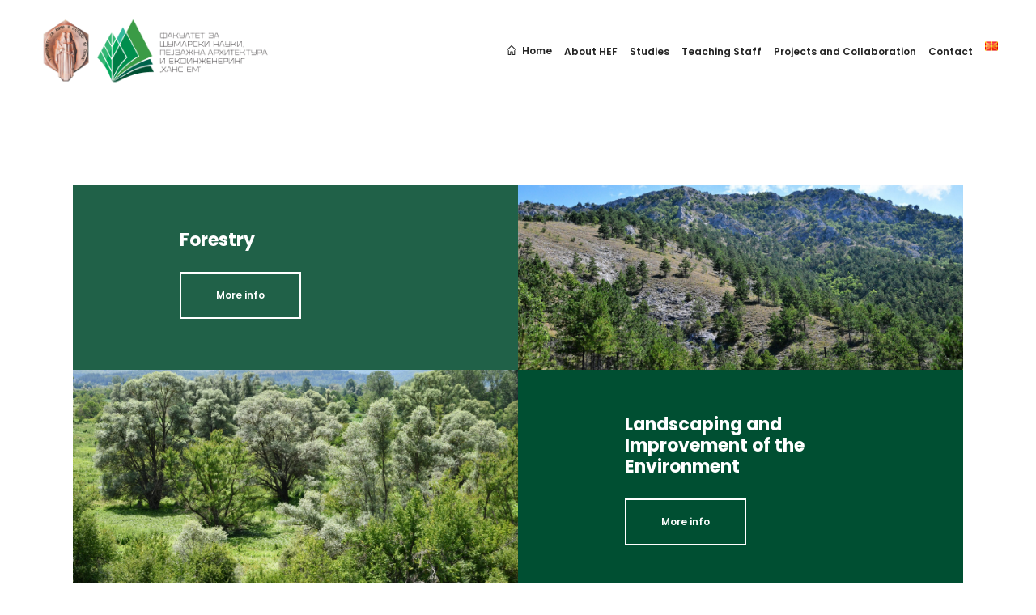

--- FILE ---
content_type: text/html; charset=UTF-8
request_url: https://sf.ukim.edu.mk/en/postgraduate_studies.htm
body_size: 51024
content:
<!DOCTYPE html>
<html lang="en-GB">
<head>
	
		<meta charset="UTF-8"/>
		<link rel="profile" href="http://gmpg.org/xfn/11"/>
		
				<meta name="viewport" content="width=device-width,initial-scale=1,user-scalable=yes">
		<title>Postgraduate Studies &#8211; Ss. Cyril and Methodius University in Skopje, Hans Em Faculty of forest sciences, landscape architecture and environmental engineering</title>
<link rel='dns-prefetch' href='//apis.google.com' />
<link rel='dns-prefetch' href='//fonts.googleapis.com' />
<link rel='dns-prefetch' href='//s.w.org' />
<link rel="alternate" type="application/rss+xml" title="Ss. Cyril and Methodius University in Skopje, Hans Em Faculty of forest sciences, landscape architecture and environmental engineering &raquo; Feed" href="https://sf.ukim.edu.mk/en/feed/" />
<link rel="alternate" type="application/rss+xml" title="Ss. Cyril and Methodius University in Skopje, Hans Em Faculty of forest sciences, landscape architecture and environmental engineering &raquo; Comments Feed" href="https://sf.ukim.edu.mk/en/comments/feed/" />
<link rel="alternate" type="text/calendar" title="Ss. Cyril and Methodius University in Skopje, Hans Em Faculty of forest sciences, landscape architecture and environmental engineering &raquo; iCal Feed" href="https://sf.ukim.edu.mk/events/?ical=1" />
		<script type="text/javascript">
			window._wpemojiSettings = {"baseUrl":"https:\/\/s.w.org\/images\/core\/emoji\/13.0.0\/72x72\/","ext":".png","svgUrl":"https:\/\/s.w.org\/images\/core\/emoji\/13.0.0\/svg\/","svgExt":".svg","source":{"concatemoji":"https:\/\/sf.ukim.edu.mk\/wp-includes\/js\/wp-emoji-release.min.js?ver=5.5.1"}};
			!function(e,a,t){var r,n,o,i,p=a.createElement("canvas"),s=p.getContext&&p.getContext("2d");function c(e,t){var a=String.fromCharCode;s.clearRect(0,0,p.width,p.height),s.fillText(a.apply(this,e),0,0);var r=p.toDataURL();return s.clearRect(0,0,p.width,p.height),s.fillText(a.apply(this,t),0,0),r===p.toDataURL()}function l(e){if(!s||!s.fillText)return!1;switch(s.textBaseline="top",s.font="600 32px Arial",e){case"flag":return!c([127987,65039,8205,9895,65039],[127987,65039,8203,9895,65039])&&(!c([55356,56826,55356,56819],[55356,56826,8203,55356,56819])&&!c([55356,57332,56128,56423,56128,56418,56128,56421,56128,56430,56128,56423,56128,56447],[55356,57332,8203,56128,56423,8203,56128,56418,8203,56128,56421,8203,56128,56430,8203,56128,56423,8203,56128,56447]));case"emoji":return!c([55357,56424,8205,55356,57212],[55357,56424,8203,55356,57212])}return!1}function d(e){var t=a.createElement("script");t.src=e,t.defer=t.type="text/javascript",a.getElementsByTagName("head")[0].appendChild(t)}for(i=Array("flag","emoji"),t.supports={everything:!0,everythingExceptFlag:!0},o=0;o<i.length;o++)t.supports[i[o]]=l(i[o]),t.supports.everything=t.supports.everything&&t.supports[i[o]],"flag"!==i[o]&&(t.supports.everythingExceptFlag=t.supports.everythingExceptFlag&&t.supports[i[o]]);t.supports.everythingExceptFlag=t.supports.everythingExceptFlag&&!t.supports.flag,t.DOMReady=!1,t.readyCallback=function(){t.DOMReady=!0},t.supports.everything||(n=function(){t.readyCallback()},a.addEventListener?(a.addEventListener("DOMContentLoaded",n,!1),e.addEventListener("load",n,!1)):(e.attachEvent("onload",n),a.attachEvent("onreadystatechange",function(){"complete"===a.readyState&&t.readyCallback()})),(r=t.source||{}).concatemoji?d(r.concatemoji):r.wpemoji&&r.twemoji&&(d(r.twemoji),d(r.wpemoji)))}(window,document,window._wpemojiSettings);
		</script>
		<style type="text/css">
img.wp-smiley,
img.emoji {
	display: inline !important;
	border: none !important;
	box-shadow: none !important;
	height: 1em !important;
	width: 1em !important;
	margin: 0 .07em !important;
	vertical-align: -0.1em !important;
	background: none !important;
	padding: 0 !important;
}
</style>
	<link rel='stylesheet' id='wp-block-library-css'  href='https://sf.ukim.edu.mk/wp-includes/css/dist/block-library/style.min.css?ver=5.5.1' type='text/css' media='all' />
<link rel='stylesheet' id='academist-elated-modules-css'  href='https://sf.ukim.edu.mk/wp-content/themes/academist/assets/css/modules.min.css?ver=5.5.1' type='text/css' media='all' />
<link rel='stylesheet' id='academist-lms-style-css'  href='https://sf.ukim.edu.mk/wp-content/plugins/academist-lms/assets/css/lms.min.css?ver=5.5.1' type='text/css' media='all' />
<link rel='stylesheet' id='academist-elated-modules-responsive-css'  href='https://sf.ukim.edu.mk/wp-content/themes/academist/assets/css/modules-responsive.min.css?ver=5.5.1' type='text/css' media='all' />
<link rel='stylesheet' id='academist-lms-responsive-style-css'  href='https://sf.ukim.edu.mk/wp-content/plugins/academist-lms/assets/css/lms-responsive.min.css?ver=5.5.1' type='text/css' media='all' />
<link rel='stylesheet' id='academist-membership-style-css'  href='https://sf.ukim.edu.mk/wp-content/plugins/academist-membership/assets/css/membership.min.css?ver=5.5.1' type='text/css' media='all' />
<link rel='stylesheet' id='academist-membership-responsive-style-css'  href='https://sf.ukim.edu.mk/wp-content/plugins/academist-membership/assets/css/membership-responsive.min.css?ver=5.5.1' type='text/css' media='all' />
<link rel='stylesheet' id='contact-form-7-css'  href='https://sf.ukim.edu.mk/wp-content/plugins/contact-form-7/includes/css/styles.css?ver=5.4.1' type='text/css' media='all' />
<link rel='stylesheet' id='academist-elated-default-style-css'  href='https://sf.ukim.edu.mk/wp-content/themes/academist/style.css?ver=5.5.1' type='text/css' media='all' />
<link rel='stylesheet' id='eltdf-dripicons-css'  href='https://sf.ukim.edu.mk/wp-content/themes/academist/framework/lib/icons-pack/dripicons/dripicons.css?ver=5.5.1' type='text/css' media='all' />
<link rel='stylesheet' id='eltdf-font-elegant-css'  href='https://sf.ukim.edu.mk/wp-content/themes/academist/framework/lib/icons-pack/elegant-icons/style.min.css?ver=5.5.1' type='text/css' media='all' />
<link rel='stylesheet' id='eltdf-font-awesome-css'  href='https://sf.ukim.edu.mk/wp-content/themes/academist/framework/lib/icons-pack/font-awesome/css/fontawesome-all.min.css?ver=5.5.1' type='text/css' media='all' />
<link rel='stylesheet' id='eltdf-ion-icons-css'  href='https://sf.ukim.edu.mk/wp-content/themes/academist/framework/lib/icons-pack/ion-icons/css/ionicons.min.css?ver=5.5.1' type='text/css' media='all' />
<link rel='stylesheet' id='eltdf-linea-icons-css'  href='https://sf.ukim.edu.mk/wp-content/themes/academist/framework/lib/icons-pack/linea-icons/style.css?ver=5.5.1' type='text/css' media='all' />
<link rel='stylesheet' id='eltdf-linear-icons-css'  href='https://sf.ukim.edu.mk/wp-content/themes/academist/framework/lib/icons-pack/linear-icons/style.css?ver=5.5.1' type='text/css' media='all' />
<link rel='stylesheet' id='eltdf-simple-line-icons-css'  href='https://sf.ukim.edu.mk/wp-content/themes/academist/framework/lib/icons-pack/simple-line-icons/simple-line-icons.css?ver=5.5.1' type='text/css' media='all' />
<link rel='stylesheet' id='mediaelement-css'  href='https://sf.ukim.edu.mk/wp-includes/js/mediaelement/mediaelementplayer-legacy.min.css?ver=4.2.13-9993131' type='text/css' media='all' />
<link rel='stylesheet' id='wp-mediaelement-css'  href='https://sf.ukim.edu.mk/wp-includes/js/mediaelement/wp-mediaelement.min.css?ver=5.5.1' type='text/css' media='all' />
<link rel='stylesheet' id='academist-elated-style-dynamic-css'  href='https://sf.ukim.edu.mk/wp-content/themes/academist/assets/css/style_dynamic.css?ver=1699873713' type='text/css' media='all' />
<link rel='stylesheet' id='academist-elated-style-dynamic-responsive-css'  href='https://sf.ukim.edu.mk/wp-content/themes/academist/assets/css/style_dynamic_responsive.css?ver=1699873713' type='text/css' media='all' />
<link rel='stylesheet' id='academist-elated-google-fonts-css'  href='https://fonts.googleapis.com/css?family=Poppins%3A300%2C400%2C500%2C600%2C700%7COpen+Sans%3A300%2C400%2C500%2C600%2C700&#038;subset=latin-ext&#038;ver=1.0.0' type='text/css' media='all' />
<link rel='stylesheet' id='academist-elated-bbpress-style-css'  href='https://sf.ukim.edu.mk/wp-content/themes/academist/framework/modules/bbpress/assets/css/bbpress-map.css?ver=5.5.1' type='text/css' media='all' />
<link rel='stylesheet' id='academist-elated-bbpress-responsive-style-css'  href='https://sf.ukim.edu.mk/wp-content/themes/academist/framework/modules/bbpress/assets/css/bbpress-responsive-map.css?ver=5.5.1' type='text/css' media='all' />
<link rel='stylesheet' id='academist-core-dashboard-style-css'  href='https://sf.ukim.edu.mk/wp-content/plugins/academist-core/core-dashboard/assets/css/core-dashboard.min.css?ver=5.5.1' type='text/css' media='all' />
<link rel='stylesheet' id='js_composer_front-css'  href='https://sf.ukim.edu.mk/wp-content/plugins/js_composer/assets/css/js_composer.min.css?ver=6.4.1' type='text/css' media='all' />
<script type='text/javascript' src='https://sf.ukim.edu.mk/wp-includes/js/jquery/jquery.js?ver=1.12.4-wp' id='jquery-core-js'></script>
<script type='text/javascript' src='https://apis.google.com/js/platform.js' id='academist-membership-google-plus-api-js'></script>
<link rel="https://api.w.org/" href="https://sf.ukim.edu.mk/wp-json/" /><link rel="alternate" type="application/json" href="https://sf.ukim.edu.mk/wp-json/wp/v2/pages/177" /><link rel="EditURI" type="application/rsd+xml" title="RSD" href="https://sf.ukim.edu.mk/xmlrpc.php?rsd" />
<link rel="wlwmanifest" type="application/wlwmanifest+xml" href="https://sf.ukim.edu.mk/wp-includes/wlwmanifest.xml" /> 
<meta name="generator" content="WordPress 5.5.1" />
<link rel="canonical" href="https://sf.ukim.edu.mk/en/postgraduate_studies.htm" />
<link rel='shortlink' href='https://sf.ukim.edu.mk/?p=177' />
<link rel="alternate" type="application/json+oembed" href="https://sf.ukim.edu.mk/wp-json/oembed/1.0/embed?url=https%3A%2F%2Fsf.ukim.edu.mk%2Fen%2Fpostgraduate_studies.htm" />
<link rel="alternate" type="text/xml+oembed" href="https://sf.ukim.edu.mk/wp-json/oembed/1.0/embed?url=https%3A%2F%2Fsf.ukim.edu.mk%2Fen%2Fpostgraduate_studies.htm&#038;format=xml" />
<meta name="tec-api-version" content="v1"><meta name="tec-api-origin" content="https://sf.ukim.edu.mk"><link rel="https://theeventscalendar.com/" href="https://sf.ukim.edu.mk/wp-json/tribe/events/v1/" /><meta name="generator" content="Powered by WPBakery Page Builder - drag and drop page builder for WordPress."/>
<link rel="icon" href="https://sf.ukim.edu.mk/wp-content/uploads/2020/09/favicon.ico" sizes="32x32" />
<link rel="icon" href="https://sf.ukim.edu.mk/wp-content/uploads/2020/09/favicon.ico" sizes="192x192" />
<link rel="apple-touch-icon" href="https://sf.ukim.edu.mk/wp-content/uploads/2020/09/favicon.ico" />
<meta name="msapplication-TileImage" content="https://sf.ukim.edu.mk/wp-content/uploads/2020/09/favicon.ico" />
		<style type="text/css" id="wp-custom-css">
			body{
    -webkit-font-smoothing: antialiased;
    -moz-osx-font-smoothing: grayscale;
    text-rendering: optimizeLegibility;
}

.eltdf-vertical-align-containers .eltdf-position-left {
    max-width: 300px!important;
}

.eltdf-side-menu-button-opener.eltdf-side-menu-button-opener-icon-pack .eltdf-side-menu-icon {
    display: none;
}

.eltdf-title-holder.eltdf-breadcrumbs-type .eltdf-breadcrumbs {
    display: none;
}

ul { 
    padding-left: 1.2em!important; 
      list-style-position: outside!important;
}

.wpb_posts_slider .flex-caption, .wpb_posts_slider .nivo-caption {
    background-color: #fff;
}
.eltdf-blog-holder article.format-link .eltdf-post-link-holder .eltdf-post-title {
    line-height: 16px;
    margin: 0 0 8px;
    font-size: 14px;
}
.eltdf-main-menu>ul>li.eltdf-active-item>a .item_text:before {
    border-bottom: solid 2px #206148;
}

.eltdf-main-menu>ul>li>a .item_text:before {
     border-bottom: solid 2px #206148;
}

.eltdf-related-posts-holder .eltdf-related-posts-holder-inner {
	display:none;
}

@media screen and (max-width: 1500px) and (min-width: 1400px){
 .eltdf-main-menu>ul>li>a {
 padding: 0 18px!important;
	 font-size: 13px!important;
}
}
@media screen and (max-width: 1400px) and (min-width: 1200px){
 .eltdf-main-menu>ul>li>a {
 padding: 0 7.5px!important;
font-size: 12px!important;
}
	.eltdf-btn{
		font-size: 12px!important;
	}
	h3 {
    font-size: 22px;
    line-height: 1.21em;
}
}
@media screen and (max-width: 1200px) and (min-width: 1024px){
 .eltdf-main-menu>ul>li>a {
 padding: 0 5px!important;
font-size: 10px!important;
}
	.eltdf-btn{
		font-size: 10px!important;
	}
	h3 {
    font-size: 20px;
    line-height: 1.21em;
}
}
@media screen and (max-width: 1024px) and (min-width: 768px){
 .eltdf-main-menu>ul>li>a {
 padding: 0 5px!important;
font-size: 10px!important;
}
	.eltdf-btn{
		font-size: 10px!important;
		line-height: 1.21em;
	}
	h3 {
    font-size: 16px;
    line-height: 1.21em;
}
}		</style>
		<style type="text/css" data-type="vc_custom-css">@media (orientation: portrait) {
.eltdf-eh-item {
    display: block!important;
}
.eltdf-section-title-holder .eltdf-st-title {
    font-size: 40px;
}
h3 {
    font-size:25px;
}
.eltdf-btn {
    font-size: 12px;
    line-height: 1.6em;

}
}
#ui-id-1 {
    font-size: 12px !important;
}
#ui-id-2 {
    font-size: 12px!important;
}
#ui-id-3 {
    font-size: 12px!important;
}
#ui-id-4 {
    font-size: 12px!important;
}
#ui-id-5 {
    font-size: 12px!important;
}
h3 a:hover {
    color: #fff;
    text-decoration: underline;
}</style><noscript><style> .wpb_animate_when_almost_visible { opacity: 1; }</style></noscript></head>
<body class="page-template page-template-full-width page-template-full-width-php page page-id-177 academist-core-1.3.1 eltdf-lms-1.2.2 eltdf-social-login-1.1.3 tribe-no-js academist-ver-1.9 eltdf-grid-1300 eltdf-empty-google-api eltdf-wide-dropdown-menu-content-in-grid eltdf-sticky-header-on-scroll-up eltdf-dropdown-animate-height eltdf-header-standard eltdf-menu-area-shadow-disable eltdf-menu-area-in-grid-shadow-disable eltdf-menu-area-border-disable eltdf-menu-area-in-grid-border-disable eltdf-logo-area-border-disable eltdf-logo-area-in-grid-border-disable eltdf-header-vertical-shadow-disable eltdf-header-vertical-border-disable eltdf-default-mobile-header eltdf-sticky-up-mobile-header wpb-js-composer js-comp-ver-6.4.1 vc_responsive" itemscope itemtype="http://schema.org/WebPage">
	
    <div class="eltdf-wrapper">
        <div class="eltdf-wrapper-inner">
            
<header class="eltdf-page-header">
		
				
	<div class="eltdf-menu-area eltdf-menu-right">
				
						
			<div class="eltdf-vertical-align-containers">
				<div class="eltdf-position-left"><!--
				 --><div class="eltdf-position-left-inner">
						
	
	<div class="eltdf-logo-wrapper">
		<a itemprop="url" href="https://sf.ukim.edu.mk/en/" style="height: 100px;">
			<img itemprop="image" class="eltdf-normal-logo" src="https://sf.ukim.edu.mk/wp-content/uploads/2020/09/HE-logo-ukim.png"  alt="logo"/>
			<img itemprop="image" class="eltdf-dark-logo" src="https://sf.ukim.edu.mk/wp-content/themes/academist/assets/img/logo.png"  alt="dark logo"/>			<img itemprop="image" class="eltdf-light-logo" src="https://sf.ukim.edu.mk/wp-content/themes/academist/assets/img/logo_white.png"  alt="light logo"/>		</a>
	</div>

											</div>
				</div>
								<div class="eltdf-position-right"><!--
				 --><div class="eltdf-position-right-inner">
														
	<nav class="eltdf-main-menu eltdf-drop-down eltdf-default-nav">
		<ul id="menu-main-menu-en" class="clearfix"><li id="nav-menu-item-519" class="menu-item menu-item-type-post_type menu-item-object-page menu-item-home  narrow"><a href="https://sf.ukim.edu.mk/en/" class=""><span class="item_outer"><span class="menu_icon_wrapper"><i class="menu_icon dripicons-home fa"></i></span><span class="item_text">Home</span></span></a></li>
<li id="nav-menu-item-844" class="menu-item menu-item-type-post_type menu-item-object-page  narrow"><a href="https://sf.ukim.edu.mk/en/about_hef.htm" class=""><span class="item_outer"><span class="item_text">About HEF</span></span></a></li>
<li id="nav-menu-item-846" class="menu-item menu-item-type-post_type menu-item-object-page  narrow"><a href="https://sf.ukim.edu.mk/en/studies.htm" class=""><span class="item_outer"><span class="item_text">Studies</span></span></a></li>
<li id="nav-menu-item-847" class="menu-item menu-item-type-post_type menu-item-object-page  narrow"><a href="https://sf.ukim.edu.mk/en/teaching_staff.htm" class=""><span class="item_outer"><span class="item_text">Teaching Staff</span></span></a></li>
<li id="nav-menu-item-848" class="menu-item menu-item-type-post_type menu-item-object-page  narrow"><a href="https://sf.ukim.edu.mk/en/projects_collaboration.htm" class=""><span class="item_outer"><span class="item_text">Projects and Collaboration</span></span></a></li>
<li id="nav-menu-item-843" class="menu-item menu-item-type-post_type menu-item-object-page  narrow"><a href="https://sf.ukim.edu.mk/en/contact_en.htm" class=""><span class="item_outer"><span class="item_text">Contact</span></span></a></li>
<li id="nav-menu-item-440-mk" class="lang-item lang-item-27 lang-item-mk no-translation lang-item-first menu-item menu-item-type-custom menu-item-object-custom  narrow"><a href="https://sf.ukim.edu.mk/" class=""><span class="item_outer"><span class="item_text"><img src="[data-uri]" alt="македонски јазик" width="16" height="11" style="width: 16px; height: 11px;" /></span></span></a></li>
</ul>	</nav>

												<div id="nav_menu-6" class="widget widget_nav_menu eltdf-header-widget-area-one"><h2 class="widgettitle">About the Faculty</h2>
<div class="menu-about-the-faculty-container"><ul id="menu-about-the-faculty" class="menu"><li id="menu-item-849" class="menu-item menu-item-type-post_type menu-item-object-page menu-item-849"><a href="https://sf.ukim.edu.mk/en/about_hef.htm">About HEF</a></li>
<li id="menu-item-850" class="menu-item menu-item-type-post_type menu-item-object-page menu-item-850"><a href="https://sf.ukim.edu.mk/en/vision_mission.htm">Vision and Mission</a></li>
<li id="menu-item-851" class="menu-item menu-item-type-post_type menu-item-object-page menu-item-851"><a href="https://sf.ukim.edu.mk/en/organizational_structure.htm">Organizational structure</a></li>
<li id="menu-item-852" class="menu-item menu-item-type-post_type menu-item-object-page menu-item-852"><a href="https://sf.ukim.edu.mk/en/spatial_material_resources.htm">Spatial and Material Resources</a></li>
<li id="menu-item-853" class="menu-item menu-item-type-post_type menu-item-object-page menu-item-853"><a href="https://sf.ukim.edu.mk/en/historical_development.htm">Historical Development</a></li>
<li id="menu-item-854" class="menu-item menu-item-type-post_type menu-item-object-page menu-item-854"><a href="https://sf.ukim.edu.mk/en/pub_info.htm">Access to public information</a></li>
<li id="menu-item-855" class="menu-item menu-item-type-post_type menu-item-object-page menu-item-855"><a href="https://sf.ukim.edu.mk/en/acts.htm">Archive of documents</a></li>
<li id="menu-item-856" class="menu-item menu-item-type-post_type menu-item-object-page menu-item-856"><a href="https://sf.ukim.edu.mk/en/publishing_activities.htm">Publishing activities</a></li>
<li id="menu-item-857" class="menu-item menu-item-type-post_type menu-item-object-page menu-item-857"><a href="https://sf.ukim.edu.mk/en/services.htm">Services</a></li>
<li id="menu-item-858" class="menu-item menu-item-type-post_type menu-item-object-page menu-item-858"><a href="https://sf.ukim.edu.mk/en/useful_links.htm">Useful links</a></li>
</ul></div></div>					</div>
				</div>
			</div>
			
			</div>
			
		
	
<div class="eltdf-sticky-header">
        <div class="eltdf-sticky-holder eltdf-menu-right">
                    <div class="eltdf-vertical-align-containers">
                <div class="eltdf-position-left"><!--
                 --><div class="eltdf-position-left-inner">
                        
	
	<div class="eltdf-logo-wrapper">
		<a itemprop="url" href="https://sf.ukim.edu.mk/en/" style="height: 100px;">
			<img itemprop="image" class="eltdf-normal-logo" src="https://sf.ukim.edu.mk/wp-content/uploads/2020/09/HE-logo-ukim.png"  alt="logo"/>
			<img itemprop="image" class="eltdf-dark-logo" src="https://sf.ukim.edu.mk/wp-content/themes/academist/assets/img/logo.png"  alt="dark logo"/>			<img itemprop="image" class="eltdf-light-logo" src="https://sf.ukim.edu.mk/wp-content/themes/academist/assets/img/logo_white.png"  alt="light logo"/>		</a>
	</div>

                                            </div>
                </div>
                                <div class="eltdf-position-right"><!--
                 --><div class="eltdf-position-right-inner">
                                                    
<nav class="eltdf-main-menu eltdf-drop-down eltdf-sticky-nav">
    <ul id="menu-main-menu-en-1" class="clearfix"><li id="sticky-nav-menu-item-519" class="menu-item menu-item-type-post_type menu-item-object-page menu-item-home  narrow"><a href="https://sf.ukim.edu.mk/en/" class=""><span class="item_outer"><span class="menu_icon_wrapper"><i class="menu_icon dripicons-home fa"></i></span><span class="item_text">Home</span><span class="plus"></span></span></a></li>
<li id="sticky-nav-menu-item-844" class="menu-item menu-item-type-post_type menu-item-object-page  narrow"><a href="https://sf.ukim.edu.mk/en/about_hef.htm" class=""><span class="item_outer"><span class="item_text">About HEF</span><span class="plus"></span></span></a></li>
<li id="sticky-nav-menu-item-846" class="menu-item menu-item-type-post_type menu-item-object-page  narrow"><a href="https://sf.ukim.edu.mk/en/studies.htm" class=""><span class="item_outer"><span class="item_text">Studies</span><span class="plus"></span></span></a></li>
<li id="sticky-nav-menu-item-847" class="menu-item menu-item-type-post_type menu-item-object-page  narrow"><a href="https://sf.ukim.edu.mk/en/teaching_staff.htm" class=""><span class="item_outer"><span class="item_text">Teaching Staff</span><span class="plus"></span></span></a></li>
<li id="sticky-nav-menu-item-848" class="menu-item menu-item-type-post_type menu-item-object-page  narrow"><a href="https://sf.ukim.edu.mk/en/projects_collaboration.htm" class=""><span class="item_outer"><span class="item_text">Projects and Collaboration</span><span class="plus"></span></span></a></li>
<li id="sticky-nav-menu-item-843" class="menu-item menu-item-type-post_type menu-item-object-page  narrow"><a href="https://sf.ukim.edu.mk/en/contact_en.htm" class=""><span class="item_outer"><span class="item_text">Contact</span><span class="plus"></span></span></a></li>
<li id="sticky-nav-menu-item-440-mk" class="lang-item lang-item-27 lang-item-mk no-translation lang-item-first menu-item menu-item-type-custom menu-item-object-custom  narrow"><a href="https://sf.ukim.edu.mk/" class=""><span class="item_outer"><span class="item_text"><img src="[data-uri]" alt="македонски јазик" width="16" height="11" style="width: 16px; height: 11px;" /></span><span class="plus"></span></span></a></li>
</ul></nav>

                                                <div id="archives-2" class="widget widget_archive eltdf-sticky-right"><h2 class="widgettitle">Archives</h2>

			<ul>
					<li><a href='https://sf.ukim.edu.mk/en/2022/10/'>October 2022</a></li>
	<li><a href='https://sf.ukim.edu.mk/en/2022/08/'>August 2022</a></li>
	<li><a href='https://sf.ukim.edu.mk/en/2021/07/'>July 2021</a></li>
	<li><a href='https://sf.ukim.edu.mk/en/2020/12/'>December 2020</a></li>
	<li><a href='https://sf.ukim.edu.mk/en/2020/09/'>September 2020</a></li>
			</ul>

			</div><div id="categories-2" class="widget widget_categories eltdf-sticky-right"><h2 class="widgettitle">Categories</h2>

			<ul>
					<li class="cat-item cat-item-54"><a href="https://sf.ukim.edu.mk/en/category/calls-and-announcements/">Calls and Announcements</a>
</li>
	<li class="cat-item cat-item-43"><a href="https://sf.ukim.edu.mk/en/category/oglasna_tabla_en/">Огласна табла en</a>
</li>
	<li class="cat-item cat-item-45"><a href="https://sf.ukim.edu.mk/en/category/oglasna-tabla-termini_en/">Огласна табла термини en</a>
</li>
			</ul>

			</div>                    </div>
                </div>
            </div>
                </div>
	</div>

	
	</header>


<header class="eltdf-mobile-header">
		
	<div class="eltdf-mobile-header-inner">
		<div class="eltdf-mobile-header-holder">
			<div class="eltdf-grid">
				<div class="eltdf-vertical-align-containers">
					<div class="eltdf-vertical-align-containers">
													<div class="eltdf-mobile-menu-opener eltdf-mobile-menu-opener-icon-pack">
								<a href="javascript:void(0)">
									<span class="eltdf-mobile-menu-icon">
										<span aria-hidden="true" class="eltdf-icon-font-elegant icon_menu-square_alt2 "></span>									</span>
																	</a>
							</div>
												<div class="eltdf-position-center"><!--
						 --><div class="eltdf-position-center-inner">
								
<div class="eltdf-mobile-logo-wrapper">
	<a itemprop="url" href="https://sf.ukim.edu.mk/en/" style="height: 82px">
		<img itemprop="image" src="https://sf.ukim.edu.mk/wp-content/uploads/2020/09/HE-logo-ukim-mob.png"  alt="Mobile Logo"/>
	</a>
</div>

							</div>
						</div>
						<div class="eltdf-position-right"><!--
						 --><div class="eltdf-position-right-inner">
															</div>
						</div>
					</div>
				</div>
			</div>
		</div>
		
    <nav class="eltdf-mobile-nav" role="navigation" aria-label="Mobile Menu">
        <div class="eltdf-grid">

            <ul id="menu-main-menu-en-2" class=""><li id="mobile-menu-item-519" class="menu-item menu-item-type-post_type menu-item-object-page menu-item-home "><a href="https://sf.ukim.edu.mk/en/" class=""><span>Home</span></a></li>
<li id="mobile-menu-item-844" class="menu-item menu-item-type-post_type menu-item-object-page "><a href="https://sf.ukim.edu.mk/en/about_hef.htm" class=""><span>About HEF</span></a></li>
<li id="mobile-menu-item-846" class="menu-item menu-item-type-post_type menu-item-object-page "><a href="https://sf.ukim.edu.mk/en/studies.htm" class=""><span>Studies</span></a></li>
<li id="mobile-menu-item-847" class="menu-item menu-item-type-post_type menu-item-object-page "><a href="https://sf.ukim.edu.mk/en/teaching_staff.htm" class=""><span>Teaching Staff</span></a></li>
<li id="mobile-menu-item-848" class="menu-item menu-item-type-post_type menu-item-object-page "><a href="https://sf.ukim.edu.mk/en/projects_collaboration.htm" class=""><span>Projects and Collaboration</span></a></li>
<li id="mobile-menu-item-843" class="menu-item menu-item-type-post_type menu-item-object-page "><a href="https://sf.ukim.edu.mk/en/contact_en.htm" class=""><span>Contact</span></a></li>
<li id="mobile-menu-item-440-mk" class="lang-item lang-item-27 lang-item-mk no-translation lang-item-first menu-item menu-item-type-custom menu-item-object-custom "><a href="https://sf.ukim.edu.mk/" class=""><span><img src="[data-uri]" alt="македонски јазик" width="16" height="11" style="width: 16px; height: 11px;" /></span></a></li>
</ul>        </div>
    </nav>

	</div>
	
	</header>

			<a id='eltdf-back-to-top' href='#'>
                <span class="eltdf-icon-stack">
                     <i class="eltdf-icon-font-awesome fa fa-angle-up "></i>                </span>
			</a>
			        
            <div class="eltdf-content" >
                <div class="eltdf-content-inner">
<div class="eltdf-full-width">
    	<div class="eltdf-full-width-inner">
        					<div class="eltdf-grid-row">
				<div class="eltdf-page-content-holder eltdf-grid-col-12">
					<div class="vc_row wpb_row vc_row-fluid" ><div class="wpb_column vc_column_container vc_col-sm-12"><div class="vc_column-inner"><div class="wpb_wrapper"><div class="vc_empty_space"   style="height: 32px"><span class="vc_empty_space_inner"></span></div></div></div></div></div><div class="vc_row wpb_row vc_row-fluid" ><div class="wpb_column vc_column_container vc_col-sm-12"><div class="vc_column-inner"><div class="wpb_wrapper"><div class="vc_empty_space"   style="height: 32px"><span class="vc_empty_space_inner"></span></div></div></div></div></div><div class="eltdf-row-grid-section-wrapper "  ><div class="eltdf-row-grid-section"><div class="vc_row wpb_row vc_row-fluid" ><div class="wpb_column vc_column_container vc_col-sm-12"><div class="vc_column-inner"><div class="wpb_wrapper"><div class="eltdf-elements-holder   eltdf-three-columns  eltdf-responsive-mode-768   " ><div class="eltdf-eh-item  eltdf-vertical-alignment-top   " style="background-color: #206148" data-item-class="eltdf-eh-custom-4453" data-1025-1366="35px 24% 63px 24%" data-769-1024="35px 24% 63px 24%" data-681-768="70px 15% 70px 15%" data-680="70px 15% 70px 15%">
	<div class="eltdf-eh-item-inner">
		<div class="eltdf-eh-item-content eltdf-eh-custom-4453" style="padding: 135px 24% 163px 24%">
			
	<div class="wpb_text_column wpb_content_element " >
		<div class="wpb_wrapper">
			<h3><span style="color: #ffffff;"><a href="https://sf.ukim.edu.mk/forestry_post.htm">Forestry</a></span></h3>

		</div>
	</div>
<div class="vc_empty_space"   style="height: 26px"><span class="vc_empty_space_inner"></span></div><a itemprop="url" href="https://sf.ukim.edu.mk/forestry_post.htm" target="_self" style="color: #ffffff;border-color: #ffffff" class="eltdf-btn eltdf-btn-medium eltdf-btn-outline eltdf-btn-arrow"  >
    <span class="eltdf-btn-text">More info</span>
    </a>		</div>
	</div>
</div><div class="eltdf-eh-item  eltdf-vertical-alignment-top   " style="background-image: url(https://sf.ukim.edu.mk/wp-content/uploads/2021/01/JAS_015-scaled.jpg)" data-item-class="eltdf-eh-custom-8241" data-1025-1366="35px 24% 63px 24%" data-769-1024="35px 24% 63px 24%" data-681-768="70px 15% 70px 15%" data-680="70px 15% 70px 15%">
	<div class="eltdf-eh-item-inner">
		<div class="eltdf-eh-item-content eltdf-eh-custom-8241" style="padding: 135px 24% 163px 24%">
					</div>
	</div>
</div></div></div></div></div></div></div></div><div class="eltdf-row-grid-section-wrapper "  ><div class="eltdf-row-grid-section"><div class="vc_row wpb_row vc_row-fluid" ><div class="wpb_column vc_column_container vc_col-sm-12"><div class="vc_column-inner"><div class="wpb_wrapper"><div class="eltdf-elements-holder   eltdf-two-columns  eltdf-responsive-mode-768   " ><div class="eltdf-eh-item  eltdf-vertical-alignment-top   " style="background-image: url(https://sf.ukim.edu.mk/wp-content/uploads/2021/01/DSC_0655-scaled.jpg)" data-item-class="eltdf-eh-custom-9601" data-1025-1366="35px 24% 63px 24%" data-769-1024="35px 24% 63px 24%" data-681-768="70px 15% 70px 15%" data-680="70px 15% 70px 15%">
	<div class="eltdf-eh-item-inner">
		<div class="eltdf-eh-item-content eltdf-eh-custom-9601" style="padding: 135px 24% 163px 24%">
					</div>
	</div>
</div><div class="eltdf-eh-item  eltdf-vertical-alignment-top   " style="background-color: #004f32" data-item-class="eltdf-eh-custom-3031" data-1025-1366="35px 24% 63px 24%" data-769-1024="35px 24% 63px 24%" data-681-768="70px 15% 70px 15%" data-680="70px 15% 70px 15%">
	<div class="eltdf-eh-item-inner">
		<div class="eltdf-eh-item-content eltdf-eh-custom-3031" style="padding: 135px 24% 163px 24%">
			
	<div class="wpb_text_column wpb_content_element " >
		<div class="wpb_wrapper">
			<h3><span style="color: #ffffff;"><a href="https://sf.ukim.edu.mk/landscaping_post.htm">Landscaping and Improvement of the Environment</a></span></h3>

		</div>
	</div>
<div class="vc_empty_space"   style="height: 26px"><span class="vc_empty_space_inner"></span></div><a itemprop="url" href="https://sf.ukim.edu.mk/landscaping_post.htm" target="_self" style="color: #ffffff;border-color: #ffffff" class="eltdf-btn eltdf-btn-medium eltdf-btn-outline eltdf-btn-arrow"  >
    <span class="eltdf-btn-text">More info</span>
    </a>		</div>
	</div>
</div></div></div></div></div></div></div></div><div class="vc_row wpb_row vc_row-fluid" ><div class="wpb_column vc_column_container vc_col-sm-12"><div class="vc_column-inner"><div class="wpb_wrapper"><div class="eltdf-elements-holder   eltdf-two-columns  eltdf-responsive-mode-768   " ><div class="eltdf-eh-item  eltdf-vertical-alignment-top   "  data-item-class="eltdf-eh-custom-2122" data-1025-1366="35px 24% 63px 24%" data-769-1024="35px 24% 63px 24%" data-681-768="70px 15% 70px 15%" data-680="70px 15% 70px 15%">
	<div class="eltdf-eh-item-inner">
		<div class="eltdf-eh-item-content eltdf-eh-custom-2122" style="padding: 135px 24% 163px 24%">
			<div class="eltdf-section-title-holder  eltdf-st-standard eltdf-st-title-left eltdf-st-normal-space " >
	<div class="eltdf-st-inner">
							<div class="eltdf-separator-holder clearfix  eltdf-separator-left ">
	<div class="eltdf-separator" style="border-color: #206148;width: 38px;border-bottom-width: 3px;margin-top: 23px;margin-bottom: 9px"></div>
</div>
							<h5 class="eltdf-st-text" >
				Other Acts and information for postgraduate studies			</h5>
			</div>
</div><div class="vc_empty_space"   style="height: 26px"><span class="vc_empty_space_inner"></span></div><a itemprop="url" href="http://www.sf.ukim.edu.mk/Dokumenti/odluki/Odluka02_353_4.pdf" target="_blank"  class="eltdf-btn eltdf-btn-huge eltdf-btn-outline eltdf-btn-custom-hover-color eltdf-btn-icon eltdf-btn-arrow" data-hover-color="#206148" >
    <span class="eltdf-btn-text">DECISION TO COVER TEACHING SECOND CYCLE STUDIES WITH TEACHERS FROM HEF IN THE STUDY YEAR 2019/2020</span>
    <i class="eltdf-icon-font-awesome fa fa-download " ></i></a><div class="vc_empty_space"   style="height: 26px"><span class="vc_empty_space_inner"></span></div><a itemprop="url" href="http://www.ukim.edu.mk/mk_content.php?meni=163&#038;glavno=40" target="_blank"  class="eltdf-btn eltdf-btn-huge eltdf-btn-outline eltdf-btn-custom-hover-color eltdf-btn-icon eltdf-btn-arrow" data-hover-color="#206148" >
    <span class="eltdf-btn-text">UNIVERSITY LIST OF FREE ELECTIVE COURSES FOR SECOND CYCLE STUDIES FROM THE UNITS OF UKIM</span>
    <i class="eltdf-icon-font-awesome fa fa-download " ></i></a><div class="vc_empty_space"   style="height: 26px"><span class="vc_empty_space_inner"></span></div><a itemprop="url" href="http://www.sf.ukim.edu.mk/Dokumenti/odluki/Odluka02_353_6.pdf" target="_blank"  class="eltdf-btn eltdf-btn-huge eltdf-btn-outline eltdf-btn-custom-hover-color eltdf-btn-icon eltdf-btn-arrow" data-hover-color="#206148" >
    <span class="eltdf-btn-text">UNIVERSITY LIST OF FREE ELECTIVE COURSES FOR SECOND CYCLE STUDIES FROM HEF</span>
    <i class="eltdf-icon-font-awesome fa fa-download " ></i></a><div class="vc_empty_space"   style="height: 26px"><span class="vc_empty_space_inner"></span></div>		</div>
	</div>
</div></div></div></div></div></div><div class="vc_row wpb_row vc_row-fluid" ><div class="wpb_column vc_column_container vc_col-sm-12"><div class="vc_column-inner"><div class="wpb_wrapper"><div class="vc_empty_space"   style="height: 32px"><span class="vc_empty_space_inner"></span></div></div></div></div></div>
				</div>
									<div class="eltdf-sidebar-holder">
						<aside class="eltdf-sidebar">
	</aside>					</div>
							</div>
		        	</div>

    </div>

</div> <!-- close div.content_inner -->
	</div> <!-- close div.content -->
					<footer class="eltdf-page-footer ">
				<div class="eltdf-footer-bottom-holder">
    <div class="eltdf-footer-bottom-inner eltdf-grid">
        <div class="eltdf-grid-row ">
                            <div class="eltdf-grid-col-6">
                    <div id="text-4" class="widget eltdf-footer-bottom-column-1 widget_text">			<div class="textwidget"><p style="font-size: 11px; color: #e1e1e1; line-height: 120%;">This website was developed within the Nature Conservation Program in North Macedonia (NCP), a project of the Swiss Agency for Development and Cooperation (SDC) coordinated by Pharmachem &#8211; Skopje</p>
</div>
		</div>                </div>
                            <div class="eltdf-grid-col-6">
                    <div id="text-5" class="widget eltdf-footer-bottom-column-2 widget_text">			<div class="textwidget"><p style="font-size: 11px; color: #e1e1e1; line-height: 120%;">UKiM Hans Em Faculty of Forest Sciences, Landscape Architecture and Environmental Engineering © 2020</p>
</div>
		</div>                </div>
                    </div>
    </div>
</div>			</footer>
			</div> <!-- close div.eltdf-wrapper-inner  -->
</div> <!-- close div.eltdf-wrapper -->
		<script>
		( function ( body ) {
			'use strict';
			body.className = body.className.replace( /\btribe-no-js\b/, 'tribe-js' );
		} )( document.body );
		</script>
		<script> /* <![CDATA[ */var tribe_l10n_datatables = {"aria":{"sort_ascending":": activate to sort column ascending","sort_descending":": activate to sort column descending"},"length_menu":"Show _MENU_ entries","empty_table":"No data available in table","info":"Showing _START_ to _END_ of _TOTAL_ entries","info_empty":"Showing 0 to 0 of 0 entries","info_filtered":"(filtered from _MAX_ total entries)","zero_records":"No matching records found","search":"Search:","all_selected_text":"All items on this page were selected. ","select_all_link":"Select all pages","clear_selection":"Clear Selection.","pagination":{"all":"All","next":"Next","previous":"Previous"},"select":{"rows":{"0":"","_":": Selected %d rows","1":": Selected 1 row"}},"datepicker":{"dayNames":["Sunday","Monday","Tuesday","Wednesday","Thursday","Friday","Saturday"],"dayNamesShort":["Sun","Mon","Tue","Wed","Thu","Fri","Sat"],"dayNamesMin":["S","M","T","W","T","F","S"],"monthNames":["January","February","March","April","May","June","July","August","September","October","November","December"],"monthNamesShort":["January","February","March","April","May","June","July","August","September","October","November","December"],"monthNamesMin":["Jan","Feb","Mar","Apr","May","Jun","Jul","Aug","Sep","Oct","Nov","Dec"],"nextText":"Next","prevText":"Prev","currentText":"Today","closeText":"Done","today":"Today","clear":"Clear"}};/* ]]> */ </script><script type="text/html" id="wpb-modifications"></script><script type='text/javascript' id='academist-elated-modules-js-extra'>
/* <![CDATA[ */
var eltdfGlobalVars = {"vars":{"eltdfAddForAdminBar":0,"eltdfElementAppearAmount":-100,"eltdfAjaxUrl":"https:\/\/sf.ukim.edu.mk\/wp-admin\/admin-ajax.php","sliderNavPrevArrow":"dripicons-chevron-left","sliderNavNextArrow":"dripicons-chevron-right","eltdfStickyHeaderHeight":125,"eltdfStickyHeaderTransparencyHeight":125,"eltdfTopBarHeight":0,"eltdfLogoAreaHeight":0,"eltdfMenuAreaHeight":125,"eltdfMobileHeaderHeight":110}};
var eltdfPerPageVars = {"vars":{"eltdfMobileHeaderHeight":110,"eltdfStickyScrollAmount":0,"eltdfHeaderTransparencyHeight":0,"eltdfHeaderVerticalWidth":0}};
/* ]]> */
</script>
<script type='text/javascript' src='https://sf.ukim.edu.mk/wp-content/themes/academist/assets/js/modules.min.js?ver=5.5.1' id='academist-elated-modules-js'></script>
<script type='text/javascript' id='academist-elated-modules-js-after'>
jQuery(function() {
  jQuery('.vc_btn3.vc_btn3-color-juicy-pink, .vc_btn3.vc_btn3-color-juicy-pink.vc_btn3-style-flat').text('Повеќе');
});

</script>
<script type='text/javascript' src='https://sf.ukim.edu.mk/wp-content/plugins/academist-lms/assets/js/lms.min.js?ver=5.5.1' id='academist-lms-script-js'></script>
<script src='https://sf.ukim.edu.mk/wp-content/plugins/the-events-calendar/common/src/resources/js/underscore-before.js'></script>
<script type='text/javascript' src='https://sf.ukim.edu.mk/wp-includes/js/underscore.min.js?ver=1.8.3' id='underscore-js'></script>
<script src='https://sf.ukim.edu.mk/wp-content/plugins/the-events-calendar/common/src/resources/js/underscore-after.js'></script>
<script type='text/javascript' src='https://sf.ukim.edu.mk/wp-includes/js/jquery/ui/core.min.js?ver=1.11.4' id='jquery-ui-core-js'></script>
<script type='text/javascript' src='https://sf.ukim.edu.mk/wp-includes/js/jquery/ui/widget.min.js?ver=1.11.4' id='jquery-ui-widget-js'></script>
<script type='text/javascript' src='https://sf.ukim.edu.mk/wp-includes/js/jquery/ui/tabs.min.js?ver=1.11.4' id='jquery-ui-tabs-js'></script>
<script type='text/javascript' src='https://sf.ukim.edu.mk/wp-content/plugins/academist-membership/assets/js/membership.min.js?ver=5.5.1' id='academist-membership-script-js'></script>
<script type='text/javascript' src='https://sf.ukim.edu.mk/wp-includes/js/dist/vendor/wp-polyfill.min.js?ver=7.4.4' id='wp-polyfill-js'></script>
<script type='text/javascript' id='wp-polyfill-js-after'>
( 'fetch' in window ) || document.write( '<script src="https://sf.ukim.edu.mk/wp-includes/js/dist/vendor/wp-polyfill-fetch.min.js?ver=3.0.0"></scr' + 'ipt>' );( document.contains ) || document.write( '<script src="https://sf.ukim.edu.mk/wp-includes/js/dist/vendor/wp-polyfill-node-contains.min.js?ver=3.42.0"></scr' + 'ipt>' );( window.DOMRect ) || document.write( '<script src="https://sf.ukim.edu.mk/wp-includes/js/dist/vendor/wp-polyfill-dom-rect.min.js?ver=3.42.0"></scr' + 'ipt>' );( window.URL && window.URL.prototype && window.URLSearchParams ) || document.write( '<script src="https://sf.ukim.edu.mk/wp-includes/js/dist/vendor/wp-polyfill-url.min.js?ver=3.6.4"></scr' + 'ipt>' );( window.FormData && window.FormData.prototype.keys ) || document.write( '<script src="https://sf.ukim.edu.mk/wp-includes/js/dist/vendor/wp-polyfill-formdata.min.js?ver=3.0.12"></scr' + 'ipt>' );( Element.prototype.matches && Element.prototype.closest ) || document.write( '<script src="https://sf.ukim.edu.mk/wp-includes/js/dist/vendor/wp-polyfill-element-closest.min.js?ver=2.0.2"></scr' + 'ipt>' );
</script>
<script type='text/javascript' id='contact-form-7-js-extra'>
/* <![CDATA[ */
var wpcf7 = {"api":{"root":"https:\/\/sf.ukim.edu.mk\/wp-json\/","namespace":"contact-form-7\/v1"}};
/* ]]> */
</script>
<script type='text/javascript' src='https://sf.ukim.edu.mk/wp-content/plugins/contact-form-7/includes/js/index.js?ver=5.4.1' id='contact-form-7-js'></script>
<script type='text/javascript' src='https://sf.ukim.edu.mk/wp-includes/js/jquery/ui/accordion.min.js?ver=1.11.4' id='jquery-ui-accordion-js'></script>
<script type='text/javascript' id='mediaelement-core-js-before'>
var mejsL10n = {"language":"en","strings":{"mejs.download-file":"Download File","mejs.install-flash":"You are using a browser that does not have Flash player enabled or installed. Please turn on your Flash player plugin or download the latest version from https:\/\/get.adobe.com\/flashplayer\/","mejs.fullscreen":"Fullscreen","mejs.play":"Play","mejs.pause":"Pause","mejs.time-slider":"Time Slider","mejs.time-help-text":"Use Left\/Right Arrow keys to advance one second, Up\/Down arrows to advance ten seconds.","mejs.live-broadcast":"Live Broadcast","mejs.volume-help-text":"Use Up\/Down Arrow keys to increase or decrease volume.","mejs.unmute":"Unmute","mejs.mute":"Mute","mejs.volume-slider":"Volume Slider","mejs.video-player":"Video Player","mejs.audio-player":"Audio Player","mejs.captions-subtitles":"Captions\/Subtitles","mejs.captions-chapters":"Chapters","mejs.none":"None","mejs.afrikaans":"Afrikaans","mejs.albanian":"Albanian","mejs.arabic":"Arabic","mejs.belarusian":"Belarusian","mejs.bulgarian":"Bulgarian","mejs.catalan":"Catalan","mejs.chinese":"Chinese","mejs.chinese-simplified":"Chinese (Simplified)","mejs.chinese-traditional":"Chinese (Traditional)","mejs.croatian":"Croatian","mejs.czech":"Czech","mejs.danish":"Danish","mejs.dutch":"Dutch","mejs.english":"English","mejs.estonian":"Estonian","mejs.filipino":"Filipino","mejs.finnish":"Finnish","mejs.french":"French","mejs.galician":"Galician","mejs.german":"German","mejs.greek":"Greek","mejs.haitian-creole":"Haitian Creole","mejs.hebrew":"Hebrew","mejs.hindi":"Hindi","mejs.hungarian":"Hungarian","mejs.icelandic":"Icelandic","mejs.indonesian":"Indonesian","mejs.irish":"Irish","mejs.italian":"Italian","mejs.japanese":"Japanese","mejs.korean":"Korean","mejs.latvian":"Latvian","mejs.lithuanian":"Lithuanian","mejs.macedonian":"Macedonian","mejs.malay":"Malay","mejs.maltese":"Maltese","mejs.norwegian":"Norwegian","mejs.persian":"Persian","mejs.polish":"Polish","mejs.portuguese":"Portuguese","mejs.romanian":"Romanian","mejs.russian":"Russian","mejs.serbian":"Serbian","mejs.slovak":"Slovak","mejs.slovenian":"Slovenian","mejs.spanish":"Spanish","mejs.swahili":"Swahili","mejs.swedish":"Swedish","mejs.tagalog":"Tagalog","mejs.thai":"Thai","mejs.turkish":"Turkish","mejs.ukrainian":"Ukrainian","mejs.vietnamese":"Vietnamese","mejs.welsh":"Welsh","mejs.yiddish":"Yiddish"}};
</script>
<script type='text/javascript' src='https://sf.ukim.edu.mk/wp-includes/js/mediaelement/mediaelement-and-player.min.js?ver=4.2.13-9993131' id='mediaelement-core-js'></script>
<script type='text/javascript' src='https://sf.ukim.edu.mk/wp-includes/js/mediaelement/mediaelement-migrate.min.js?ver=5.5.1' id='mediaelement-migrate-js'></script>
<script type='text/javascript' id='mediaelement-js-extra'>
/* <![CDATA[ */
var _wpmejsSettings = {"pluginPath":"\/wp-includes\/js\/mediaelement\/","classPrefix":"mejs-","stretching":"responsive"};
/* ]]> */
</script>
<script type='text/javascript' src='https://sf.ukim.edu.mk/wp-includes/js/mediaelement/wp-mediaelement.min.js?ver=5.5.1' id='wp-mediaelement-js'></script>
<script type='text/javascript' src='https://sf.ukim.edu.mk/wp-content/themes/academist/assets/js/modules/plugins/jquery.appear.js?ver=5.5.1' id='appear-js'></script>
<script type='text/javascript' src='https://sf.ukim.edu.mk/wp-content/themes/academist/assets/js/modules/plugins/modernizr.min.js?ver=5.5.1' id='modernizr-js'></script>
<script type='text/javascript' src='https://sf.ukim.edu.mk/wp-includes/js/hoverIntent.min.js?ver=1.8.1' id='hoverIntent-js'></script>
<script type='text/javascript' src='https://sf.ukim.edu.mk/wp-content/themes/academist/assets/js/modules/plugins/jquery.plugin.js?ver=5.5.1' id='jquery-plugin-js'></script>
<script type='text/javascript' src='https://sf.ukim.edu.mk/wp-content/themes/academist/assets/js/modules/plugins/owl.carousel.min.js?ver=5.5.1' id='owl-carousel-js'></script>
<script type='text/javascript' src='https://sf.ukim.edu.mk/wp-content/themes/academist/assets/js/modules/plugins/jquery.waypoints.min.js?ver=5.5.1' id='waypoints-js'></script>
<script type='text/javascript' src='https://sf.ukim.edu.mk/wp-content/themes/academist/assets/js/modules/plugins/fluidvids.min.js?ver=5.5.1' id='fluidvids-js'></script>
<script type='text/javascript' src='https://sf.ukim.edu.mk/wp-content/themes/academist/assets/js/modules/plugins/perfect-scrollbar.jquery.min.js?ver=5.5.1' id='perfect-scrollbar-js'></script>
<script type='text/javascript' src='https://sf.ukim.edu.mk/wp-content/themes/academist/assets/js/modules/plugins/ScrollToPlugin.min.js?ver=5.5.1' id='ScrollToPlugin-js'></script>
<script type='text/javascript' src='https://sf.ukim.edu.mk/wp-content/themes/academist/assets/js/modules/plugins/parallax.min.js?ver=5.5.1' id='parallax-js'></script>
<script type='text/javascript' src='https://sf.ukim.edu.mk/wp-content/themes/academist/assets/js/modules/plugins/jquery.waitforimages.js?ver=5.5.1' id='waitforimages-js'></script>
<script type='text/javascript' src='https://sf.ukim.edu.mk/wp-content/themes/academist/assets/js/modules/plugins/jquery.prettyPhoto.js?ver=5.5.1' id='prettyphoto-js'></script>
<script type='text/javascript' src='https://sf.ukim.edu.mk/wp-content/themes/academist/assets/js/modules/plugins/jquery.easing.1.3.js?ver=5.5.1' id='jquery-easing-1-3-js'></script>
<script type='text/javascript' src='https://sf.ukim.edu.mk/wp-content/plugins/js_composer/assets/lib/bower/isotope/dist/isotope.pkgd.min.js?ver=6.4.1' id='isotope-js'></script>
<script type='text/javascript' src='https://sf.ukim.edu.mk/wp-content/themes/academist/assets/js/modules/plugins/packery-mode.pkgd.min.js?ver=5.5.1' id='packery-js'></script>
<script type='text/javascript' src='https://sf.ukim.edu.mk/wp-content/plugins/academist-lms/post-types/quiz/assets/js/plugins/jquery.vtimer.min.js?ver=5.5.1' id='simple-countdown-js'></script>
<script type='text/javascript' src='https://sf.ukim.edu.mk/wp-content/plugins/academist-core/shortcodes/countdown/assets/js/plugins/jquery.countdown.min.js?ver=5.5.1' id='countdown-js'></script>
<script type='text/javascript' src='https://sf.ukim.edu.mk/wp-content/plugins/academist-core/shortcodes/counter/assets/js/plugins/counter.js?ver=5.5.1' id='counter-js'></script>
<script type='text/javascript' src='https://sf.ukim.edu.mk/wp-content/plugins/academist-core/shortcodes/counter/assets/js/plugins/absoluteCounter.min.js?ver=5.5.1' id='absoluteCounter-js'></script>
<script type='text/javascript' src='https://sf.ukim.edu.mk/wp-content/plugins/academist-core/shortcodes/custom-font/assets/js/plugins/typed.js?ver=5.5.1' id='typed-js'></script>
<script type='text/javascript' src='https://sf.ukim.edu.mk/wp-content/plugins/academist-core/shortcodes/pie-chart/assets/js/plugins/easypiechart.js?ver=5.5.1' id='easypiechart-js'></script>
<script type='text/javascript' src='https://sf.ukim.edu.mk/wp-includes/js/wp-embed.min.js?ver=5.5.1' id='wp-embed-js'></script>
<script type='text/javascript' src='https://sf.ukim.edu.mk/wp-content/plugins/js_composer/assets/js/dist/js_composer_front.min.js?ver=6.4.1' id='wpb_composer_front_js-js'></script>
</body>
</html>